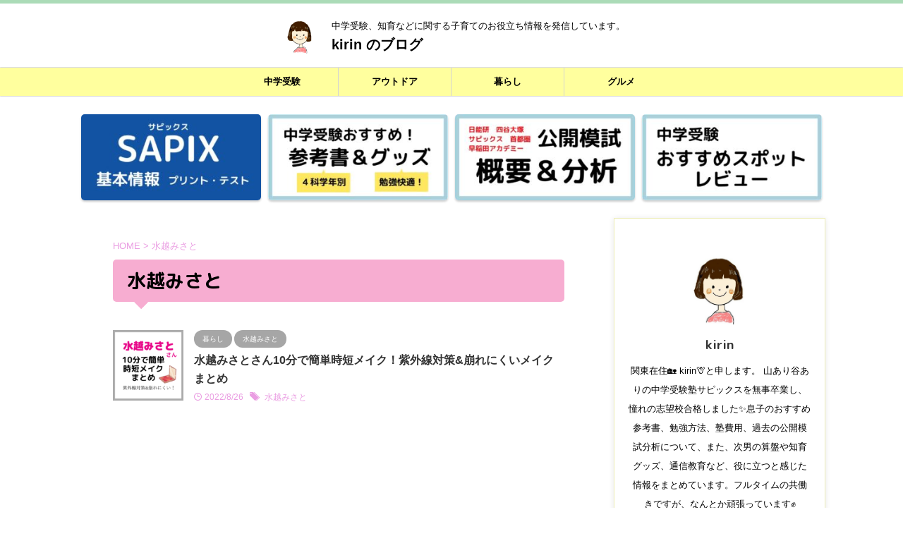

--- FILE ---
content_type: text/html; charset=UTF-8
request_url: https://mogiraffeblog.com/tag/mizukoshi/
body_size: 16299
content:
<!DOCTYPE html>
<!--[if lt IE 7]>
<html class="ie6" lang="ja"> <![endif]-->
<!--[if IE 7]>
<html class="i7" lang="ja"> <![endif]-->
<!--[if IE 8]>
<html class="ie" lang="ja"> <![endif]-->
<!--[if gt IE 8]><!-->
<html lang="ja" class="s-navi-search-overlay  toc-style-default">
	<!--<![endif]-->
	<head prefix="og: http://ogp.me/ns# fb: http://ogp.me/ns/fb# article: http://ogp.me/ns/article#">
		
	<!-- Global site tag (gtag.js) - Google Analytics -->
	<script async src="https://www.googletagmanager.com/gtag/js?id=UA-189680073-1"></script>
	<script>
	  window.dataLayer = window.dataLayer || [];
	  function gtag(){dataLayer.push(arguments);}
	  gtag('js', new Date());

	  gtag('config', 'UA-189680073-1');
	</script>
			<meta charset="UTF-8" >
		<meta name="viewport" content="width=device-width,initial-scale=1.0,user-scalable=no,viewport-fit=cover">
		<meta name="format-detection" content="telephone=no" >
		<meta name="referrer" content="no-referrer-when-downgrade"/>

					<meta name="robots" content="noindex,follow">
		
		<link rel="alternate" type="application/rss+xml" title="kirin のブログ RSS Feed" href="https://mogiraffeblog.com/feed/" />
		<link rel="pingback" href="https://mogiraffeblog.com/xmlrpc.php" >
		<!--[if lt IE 9]>
		<script src="https://mogiraffeblog.com/wp-content/themes/affinger/js/html5shiv.js"></script>
		<![endif]-->
				<meta name='robots' content='max-image-preview:large' />
<title>水越みさと - kirin のブログ</title>
<link rel='dns-prefetch' href='//ajax.googleapis.com' />
<link rel='dns-prefetch' href='//stats.wp.com' />
<style id='wp-img-auto-sizes-contain-inline-css' type='text/css'>
img:is([sizes=auto i],[sizes^="auto," i]){contain-intrinsic-size:3000px 1500px}
/*# sourceURL=wp-img-auto-sizes-contain-inline-css */
</style>
<style id='wp-emoji-styles-inline-css' type='text/css'>

	img.wp-smiley, img.emoji {
		display: inline !important;
		border: none !important;
		box-shadow: none !important;
		height: 1em !important;
		width: 1em !important;
		margin: 0 0.07em !important;
		vertical-align: -0.1em !important;
		background: none !important;
		padding: 0 !important;
	}
/*# sourceURL=wp-emoji-styles-inline-css */
</style>
<style id='wp-block-library-inline-css' type='text/css'>
:root{--wp-block-synced-color:#7a00df;--wp-block-synced-color--rgb:122,0,223;--wp-bound-block-color:var(--wp-block-synced-color);--wp-editor-canvas-background:#ddd;--wp-admin-theme-color:#007cba;--wp-admin-theme-color--rgb:0,124,186;--wp-admin-theme-color-darker-10:#006ba1;--wp-admin-theme-color-darker-10--rgb:0,107,160.5;--wp-admin-theme-color-darker-20:#005a87;--wp-admin-theme-color-darker-20--rgb:0,90,135;--wp-admin-border-width-focus:2px}@media (min-resolution:192dpi){:root{--wp-admin-border-width-focus:1.5px}}.wp-element-button{cursor:pointer}:root .has-very-light-gray-background-color{background-color:#eee}:root .has-very-dark-gray-background-color{background-color:#313131}:root .has-very-light-gray-color{color:#eee}:root .has-very-dark-gray-color{color:#313131}:root .has-vivid-green-cyan-to-vivid-cyan-blue-gradient-background{background:linear-gradient(135deg,#00d084,#0693e3)}:root .has-purple-crush-gradient-background{background:linear-gradient(135deg,#34e2e4,#4721fb 50%,#ab1dfe)}:root .has-hazy-dawn-gradient-background{background:linear-gradient(135deg,#faaca8,#dad0ec)}:root .has-subdued-olive-gradient-background{background:linear-gradient(135deg,#fafae1,#67a671)}:root .has-atomic-cream-gradient-background{background:linear-gradient(135deg,#fdd79a,#004a59)}:root .has-nightshade-gradient-background{background:linear-gradient(135deg,#330968,#31cdcf)}:root .has-midnight-gradient-background{background:linear-gradient(135deg,#020381,#2874fc)}:root{--wp--preset--font-size--normal:16px;--wp--preset--font-size--huge:42px}.has-regular-font-size{font-size:1em}.has-larger-font-size{font-size:2.625em}.has-normal-font-size{font-size:var(--wp--preset--font-size--normal)}.has-huge-font-size{font-size:var(--wp--preset--font-size--huge)}.has-text-align-center{text-align:center}.has-text-align-left{text-align:left}.has-text-align-right{text-align:right}.has-fit-text{white-space:nowrap!important}#end-resizable-editor-section{display:none}.aligncenter{clear:both}.items-justified-left{justify-content:flex-start}.items-justified-center{justify-content:center}.items-justified-right{justify-content:flex-end}.items-justified-space-between{justify-content:space-between}.screen-reader-text{border:0;clip-path:inset(50%);height:1px;margin:-1px;overflow:hidden;padding:0;position:absolute;width:1px;word-wrap:normal!important}.screen-reader-text:focus{background-color:#ddd;clip-path:none;color:#444;display:block;font-size:1em;height:auto;left:5px;line-height:normal;padding:15px 23px 14px;text-decoration:none;top:5px;width:auto;z-index:100000}html :where(.has-border-color){border-style:solid}html :where([style*=border-top-color]){border-top-style:solid}html :where([style*=border-right-color]){border-right-style:solid}html :where([style*=border-bottom-color]){border-bottom-style:solid}html :where([style*=border-left-color]){border-left-style:solid}html :where([style*=border-width]){border-style:solid}html :where([style*=border-top-width]){border-top-style:solid}html :where([style*=border-right-width]){border-right-style:solid}html :where([style*=border-bottom-width]){border-bottom-style:solid}html :where([style*=border-left-width]){border-left-style:solid}html :where(img[class*=wp-image-]){height:auto;max-width:100%}:where(figure){margin:0 0 1em}html :where(.is-position-sticky){--wp-admin--admin-bar--position-offset:var(--wp-admin--admin-bar--height,0px)}@media screen and (max-width:600px){html :where(.is-position-sticky){--wp-admin--admin-bar--position-offset:0px}}

/*# sourceURL=wp-block-library-inline-css */
</style><style id='wp-block-search-inline-css' type='text/css'>
.wp-block-search__button{margin-left:10px;word-break:normal}.wp-block-search__button.has-icon{line-height:0}.wp-block-search__button svg{height:1.25em;min-height:24px;min-width:24px;width:1.25em;fill:currentColor;vertical-align:text-bottom}:where(.wp-block-search__button){border:1px solid #ccc;padding:6px 10px}.wp-block-search__inside-wrapper{display:flex;flex:auto;flex-wrap:nowrap;max-width:100%}.wp-block-search__label{width:100%}.wp-block-search.wp-block-search__button-only .wp-block-search__button{box-sizing:border-box;display:flex;flex-shrink:0;justify-content:center;margin-left:0;max-width:100%}.wp-block-search.wp-block-search__button-only .wp-block-search__inside-wrapper{min-width:0!important;transition-property:width}.wp-block-search.wp-block-search__button-only .wp-block-search__input{flex-basis:100%;transition-duration:.3s}.wp-block-search.wp-block-search__button-only.wp-block-search__searchfield-hidden,.wp-block-search.wp-block-search__button-only.wp-block-search__searchfield-hidden .wp-block-search__inside-wrapper{overflow:hidden}.wp-block-search.wp-block-search__button-only.wp-block-search__searchfield-hidden .wp-block-search__input{border-left-width:0!important;border-right-width:0!important;flex-basis:0;flex-grow:0;margin:0;min-width:0!important;padding-left:0!important;padding-right:0!important;width:0!important}:where(.wp-block-search__input){appearance:none;border:1px solid #949494;flex-grow:1;font-family:inherit;font-size:inherit;font-style:inherit;font-weight:inherit;letter-spacing:inherit;line-height:inherit;margin-left:0;margin-right:0;min-width:3rem;padding:8px;text-decoration:unset!important;text-transform:inherit}:where(.wp-block-search__button-inside .wp-block-search__inside-wrapper){background-color:#fff;border:1px solid #949494;box-sizing:border-box;padding:4px}:where(.wp-block-search__button-inside .wp-block-search__inside-wrapper) .wp-block-search__input{border:none;border-radius:0;padding:0 4px}:where(.wp-block-search__button-inside .wp-block-search__inside-wrapper) .wp-block-search__input:focus{outline:none}:where(.wp-block-search__button-inside .wp-block-search__inside-wrapper) :where(.wp-block-search__button){padding:4px 8px}.wp-block-search.aligncenter .wp-block-search__inside-wrapper{margin:auto}.wp-block[data-align=right] .wp-block-search.wp-block-search__button-only .wp-block-search__inside-wrapper{float:right}
/*# sourceURL=https://mogiraffeblog.com/wp-includes/blocks/search/style.min.css */
</style>
<style id='global-styles-inline-css' type='text/css'>
:root{--wp--preset--aspect-ratio--square: 1;--wp--preset--aspect-ratio--4-3: 4/3;--wp--preset--aspect-ratio--3-4: 3/4;--wp--preset--aspect-ratio--3-2: 3/2;--wp--preset--aspect-ratio--2-3: 2/3;--wp--preset--aspect-ratio--16-9: 16/9;--wp--preset--aspect-ratio--9-16: 9/16;--wp--preset--color--black: #000000;--wp--preset--color--cyan-bluish-gray: #abb8c3;--wp--preset--color--white: #ffffff;--wp--preset--color--pale-pink: #f78da7;--wp--preset--color--vivid-red: #cf2e2e;--wp--preset--color--luminous-vivid-orange: #ff6900;--wp--preset--color--luminous-vivid-amber: #fcb900;--wp--preset--color--light-green-cyan: #eefaff;--wp--preset--color--vivid-green-cyan: #00d084;--wp--preset--color--pale-cyan-blue: #8ed1fc;--wp--preset--color--vivid-cyan-blue: #0693e3;--wp--preset--color--vivid-purple: #9b51e0;--wp--preset--color--soft-red: #e92f3d;--wp--preset--color--light-grayish-red: #fdf0f2;--wp--preset--color--vivid-yellow: #ffc107;--wp--preset--color--very-pale-yellow: #fffde7;--wp--preset--color--very-light-gray: #fafafa;--wp--preset--color--very-dark-gray: #313131;--wp--preset--color--original-color-a: #43a047;--wp--preset--color--original-color-b: #795548;--wp--preset--color--original-color-c: #ec407a;--wp--preset--color--original-color-d: #9e9d24;--wp--preset--gradient--vivid-cyan-blue-to-vivid-purple: linear-gradient(135deg,rgb(6,147,227) 0%,rgb(155,81,224) 100%);--wp--preset--gradient--light-green-cyan-to-vivid-green-cyan: linear-gradient(135deg,rgb(122,220,180) 0%,rgb(0,208,130) 100%);--wp--preset--gradient--luminous-vivid-amber-to-luminous-vivid-orange: linear-gradient(135deg,rgb(252,185,0) 0%,rgb(255,105,0) 100%);--wp--preset--gradient--luminous-vivid-orange-to-vivid-red: linear-gradient(135deg,rgb(255,105,0) 0%,rgb(207,46,46) 100%);--wp--preset--gradient--very-light-gray-to-cyan-bluish-gray: linear-gradient(135deg,rgb(238,238,238) 0%,rgb(169,184,195) 100%);--wp--preset--gradient--cool-to-warm-spectrum: linear-gradient(135deg,rgb(74,234,220) 0%,rgb(151,120,209) 20%,rgb(207,42,186) 40%,rgb(238,44,130) 60%,rgb(251,105,98) 80%,rgb(254,248,76) 100%);--wp--preset--gradient--blush-light-purple: linear-gradient(135deg,rgb(255,206,236) 0%,rgb(152,150,240) 100%);--wp--preset--gradient--blush-bordeaux: linear-gradient(135deg,rgb(254,205,165) 0%,rgb(254,45,45) 50%,rgb(107,0,62) 100%);--wp--preset--gradient--luminous-dusk: linear-gradient(135deg,rgb(255,203,112) 0%,rgb(199,81,192) 50%,rgb(65,88,208) 100%);--wp--preset--gradient--pale-ocean: linear-gradient(135deg,rgb(255,245,203) 0%,rgb(182,227,212) 50%,rgb(51,167,181) 100%);--wp--preset--gradient--electric-grass: linear-gradient(135deg,rgb(202,248,128) 0%,rgb(113,206,126) 100%);--wp--preset--gradient--midnight: linear-gradient(135deg,rgb(2,3,129) 0%,rgb(40,116,252) 100%);--wp--preset--font-size--small: .8em;--wp--preset--font-size--medium: 20px;--wp--preset--font-size--large: 1.5em;--wp--preset--font-size--x-large: 42px;--wp--preset--font-size--st-regular: 1em;--wp--preset--font-size--huge: 3em;--wp--preset--spacing--20: 0.44rem;--wp--preset--spacing--30: 0.67rem;--wp--preset--spacing--40: 1rem;--wp--preset--spacing--50: 1.5rem;--wp--preset--spacing--60: 2.25rem;--wp--preset--spacing--70: 3.38rem;--wp--preset--spacing--80: 5.06rem;--wp--preset--shadow--natural: 6px 6px 9px rgba(0, 0, 0, 0.2);--wp--preset--shadow--deep: 12px 12px 50px rgba(0, 0, 0, 0.4);--wp--preset--shadow--sharp: 6px 6px 0px rgba(0, 0, 0, 0.2);--wp--preset--shadow--outlined: 6px 6px 0px -3px rgb(255, 255, 255), 6px 6px rgb(0, 0, 0);--wp--preset--shadow--crisp: 6px 6px 0px rgb(0, 0, 0);}:where(.is-layout-flex){gap: 0.5em;}:where(.is-layout-grid){gap: 0.5em;}body .is-layout-flex{display: flex;}.is-layout-flex{flex-wrap: wrap;align-items: center;}.is-layout-flex > :is(*, div){margin: 0;}body .is-layout-grid{display: grid;}.is-layout-grid > :is(*, div){margin: 0;}:where(.wp-block-columns.is-layout-flex){gap: 2em;}:where(.wp-block-columns.is-layout-grid){gap: 2em;}:where(.wp-block-post-template.is-layout-flex){gap: 1.25em;}:where(.wp-block-post-template.is-layout-grid){gap: 1.25em;}.has-black-color{color: var(--wp--preset--color--black) !important;}.has-cyan-bluish-gray-color{color: var(--wp--preset--color--cyan-bluish-gray) !important;}.has-white-color{color: var(--wp--preset--color--white) !important;}.has-pale-pink-color{color: var(--wp--preset--color--pale-pink) !important;}.has-vivid-red-color{color: var(--wp--preset--color--vivid-red) !important;}.has-luminous-vivid-orange-color{color: var(--wp--preset--color--luminous-vivid-orange) !important;}.has-luminous-vivid-amber-color{color: var(--wp--preset--color--luminous-vivid-amber) !important;}.has-light-green-cyan-color{color: var(--wp--preset--color--light-green-cyan) !important;}.has-vivid-green-cyan-color{color: var(--wp--preset--color--vivid-green-cyan) !important;}.has-pale-cyan-blue-color{color: var(--wp--preset--color--pale-cyan-blue) !important;}.has-vivid-cyan-blue-color{color: var(--wp--preset--color--vivid-cyan-blue) !important;}.has-vivid-purple-color{color: var(--wp--preset--color--vivid-purple) !important;}.has-black-background-color{background-color: var(--wp--preset--color--black) !important;}.has-cyan-bluish-gray-background-color{background-color: var(--wp--preset--color--cyan-bluish-gray) !important;}.has-white-background-color{background-color: var(--wp--preset--color--white) !important;}.has-pale-pink-background-color{background-color: var(--wp--preset--color--pale-pink) !important;}.has-vivid-red-background-color{background-color: var(--wp--preset--color--vivid-red) !important;}.has-luminous-vivid-orange-background-color{background-color: var(--wp--preset--color--luminous-vivid-orange) !important;}.has-luminous-vivid-amber-background-color{background-color: var(--wp--preset--color--luminous-vivid-amber) !important;}.has-light-green-cyan-background-color{background-color: var(--wp--preset--color--light-green-cyan) !important;}.has-vivid-green-cyan-background-color{background-color: var(--wp--preset--color--vivid-green-cyan) !important;}.has-pale-cyan-blue-background-color{background-color: var(--wp--preset--color--pale-cyan-blue) !important;}.has-vivid-cyan-blue-background-color{background-color: var(--wp--preset--color--vivid-cyan-blue) !important;}.has-vivid-purple-background-color{background-color: var(--wp--preset--color--vivid-purple) !important;}.has-black-border-color{border-color: var(--wp--preset--color--black) !important;}.has-cyan-bluish-gray-border-color{border-color: var(--wp--preset--color--cyan-bluish-gray) !important;}.has-white-border-color{border-color: var(--wp--preset--color--white) !important;}.has-pale-pink-border-color{border-color: var(--wp--preset--color--pale-pink) !important;}.has-vivid-red-border-color{border-color: var(--wp--preset--color--vivid-red) !important;}.has-luminous-vivid-orange-border-color{border-color: var(--wp--preset--color--luminous-vivid-orange) !important;}.has-luminous-vivid-amber-border-color{border-color: var(--wp--preset--color--luminous-vivid-amber) !important;}.has-light-green-cyan-border-color{border-color: var(--wp--preset--color--light-green-cyan) !important;}.has-vivid-green-cyan-border-color{border-color: var(--wp--preset--color--vivid-green-cyan) !important;}.has-pale-cyan-blue-border-color{border-color: var(--wp--preset--color--pale-cyan-blue) !important;}.has-vivid-cyan-blue-border-color{border-color: var(--wp--preset--color--vivid-cyan-blue) !important;}.has-vivid-purple-border-color{border-color: var(--wp--preset--color--vivid-purple) !important;}.has-vivid-cyan-blue-to-vivid-purple-gradient-background{background: var(--wp--preset--gradient--vivid-cyan-blue-to-vivid-purple) !important;}.has-light-green-cyan-to-vivid-green-cyan-gradient-background{background: var(--wp--preset--gradient--light-green-cyan-to-vivid-green-cyan) !important;}.has-luminous-vivid-amber-to-luminous-vivid-orange-gradient-background{background: var(--wp--preset--gradient--luminous-vivid-amber-to-luminous-vivid-orange) !important;}.has-luminous-vivid-orange-to-vivid-red-gradient-background{background: var(--wp--preset--gradient--luminous-vivid-orange-to-vivid-red) !important;}.has-very-light-gray-to-cyan-bluish-gray-gradient-background{background: var(--wp--preset--gradient--very-light-gray-to-cyan-bluish-gray) !important;}.has-cool-to-warm-spectrum-gradient-background{background: var(--wp--preset--gradient--cool-to-warm-spectrum) !important;}.has-blush-light-purple-gradient-background{background: var(--wp--preset--gradient--blush-light-purple) !important;}.has-blush-bordeaux-gradient-background{background: var(--wp--preset--gradient--blush-bordeaux) !important;}.has-luminous-dusk-gradient-background{background: var(--wp--preset--gradient--luminous-dusk) !important;}.has-pale-ocean-gradient-background{background: var(--wp--preset--gradient--pale-ocean) !important;}.has-electric-grass-gradient-background{background: var(--wp--preset--gradient--electric-grass) !important;}.has-midnight-gradient-background{background: var(--wp--preset--gradient--midnight) !important;}.has-small-font-size{font-size: var(--wp--preset--font-size--small) !important;}.has-medium-font-size{font-size: var(--wp--preset--font-size--medium) !important;}.has-large-font-size{font-size: var(--wp--preset--font-size--large) !important;}.has-x-large-font-size{font-size: var(--wp--preset--font-size--x-large) !important;}
/*# sourceURL=global-styles-inline-css */
</style>

<style id='classic-theme-styles-inline-css' type='text/css'>
/*! This file is auto-generated */
.wp-block-button__link{color:#fff;background-color:#32373c;border-radius:9999px;box-shadow:none;text-decoration:none;padding:calc(.667em + 2px) calc(1.333em + 2px);font-size:1.125em}.wp-block-file__button{background:#32373c;color:#fff;text-decoration:none}
/*# sourceURL=/wp-includes/css/classic-themes.min.css */
</style>
<link rel='stylesheet' id='contact-form-7-css' href='https://mogiraffeblog.com/wp-content/plugins/contact-form-7/includes/css/styles.css?ver=6.1.4' type='text/css' media='all' />
<link rel='stylesheet' id='normalize-css' href='https://mogiraffeblog.com/wp-content/themes/affinger/css/normalize.css?ver=1.5.9' type='text/css' media='all' />
<link rel='stylesheet' id='st_svg-css' href='https://mogiraffeblog.com/wp-content/themes/affinger/st_svg/style.css?ver=6.9' type='text/css' media='all' />
<link rel='stylesheet' id='slick-css' href='https://mogiraffeblog.com/wp-content/themes/affinger/vendor/slick/slick.css?ver=1.8.0' type='text/css' media='all' />
<link rel='stylesheet' id='slick-theme-css' href='https://mogiraffeblog.com/wp-content/themes/affinger/vendor/slick/slick-theme.css?ver=1.8.0' type='text/css' media='all' />
<link rel='stylesheet' id='fonts-googleapis-roundedmplus1c-css' href='//fonts.googleapis.com/css?family=M+PLUS+Rounded+1c%3A400%2C700&#038;display=swap&#038;subset=japanese&#038;ver=6.9' type='text/css' media='all' />
<link rel='stylesheet' id='style-css' href='https://mogiraffeblog.com/wp-content/themes/affinger/style.css?ver=6.9' type='text/css' media='all' />
<link rel='stylesheet' id='child-style-css' href='https://mogiraffeblog.com/wp-content/themes/affinger-child/style.css?ver=6.9' type='text/css' media='all' />
<link rel='stylesheet' id='single-css' href='https://mogiraffeblog.com/wp-content/themes/affinger/st-rankcss.php' type='text/css' media='all' />
<link rel='stylesheet' id='st-themecss-css' href='https://mogiraffeblog.com/wp-content/themes/affinger/st-themecss-loader.php?ver=6.9' type='text/css' media='all' />
<script type="text/javascript" src="//ajax.googleapis.com/ajax/libs/jquery/1.11.3/jquery.min.js?ver=1.11.3" id="jquery-js"></script>
<link rel="https://api.w.org/" href="https://mogiraffeblog.com/wp-json/" /><link rel="alternate" title="JSON" type="application/json" href="https://mogiraffeblog.com/wp-json/wp/v2/tags/154" />	<style>img#wpstats{display:none}</style>
		<!-- Google tag (gtag.js) -->
<script async src="https://www.googletagmanager.com/gtag/js?id=G-XNH0S19D5C"></script>
<script>
  window.dataLayer = window.dataLayer || [];
  function gtag(){dataLayer.push(arguments);}
  gtag('js', new Date());

  gtag('config', 'G-XNH0S19D5C');
</script>
<script async src="https://pagead2.googlesyndication.com/pagead/js/adsbygoogle.js?client=ca-pub-8095961393818254"
     crossorigin="anonymous"></script>
<style type="text/css" id="custom-background-css">
body.custom-background { background-color: #ffffff; }
</style>
	<link rel="icon" href="https://mogiraffeblog.com/wp-content/uploads/2021/02/cropped-888-e1614775379670-32x32.png" sizes="32x32" />
<link rel="icon" href="https://mogiraffeblog.com/wp-content/uploads/2021/02/cropped-888-e1614775379670-192x192.png" sizes="192x192" />
<link rel="apple-touch-icon" href="https://mogiraffeblog.com/wp-content/uploads/2021/02/cropped-888-e1614775379670-180x180.png" />
<meta name="msapplication-TileImage" content="https://mogiraffeblog.com/wp-content/uploads/2021/02/cropped-888-e1614775379670-270x270.png" />
		
<!-- OGP -->

<meta property="og:type" content="website">
<meta property="og:title" content="kirin のブログ">
<meta property="og:url" content="https://mogiraffeblog.com">
<meta property="og:description" content="中学受験、知育などに関する子育てのお役立ち情報を発信しています。">
<meta property="og:site_name" content="kirin のブログ">
<meta property="og:image" content="https://mogiraffeblog.com/wp-content/themes/affinger/images/no-img.png">


				<meta name="twitter:card" content="summary_large_image">
	
	<meta name="twitter:site" content="@kirin45448790">
	<meta name="twitter:title" content="kirin のブログ">
	<meta name="twitter:description" content="中学受験、知育などに関する子育てのお役立ち情報を発信しています。">
	<meta name="twitter:image" content="https://mogiraffeblog.com/wp-content/themes/affinger/images/no-img.png">
<!-- /OGP -->
		

	<script>
		(function (window, document, $, undefined) {
			'use strict';

			$(function(){
			$('.entry-content a[href^=http]')
				.not('[href*="'+location.hostname+'"]')
				.attr({target:"_blank"})
			;})
		}(window, window.document, jQuery));
	</script>

<script>
	(function (window, document, $, undefined) {
		'use strict';

		var SlideBox = (function () {
			/**
			 * @param $element
			 *
			 * @constructor
			 */
			function SlideBox($element) {
				this._$element = $element;
			}

			SlideBox.prototype.$content = function () {
				return this._$element.find('[data-st-slidebox-content]');
			};

			SlideBox.prototype.$toggle = function () {
				return this._$element.find('[data-st-slidebox-toggle]');
			};

			SlideBox.prototype.$icon = function () {
				return this._$element.find('[data-st-slidebox-icon]');
			};

			SlideBox.prototype.$text = function () {
				return this._$element.find('[data-st-slidebox-text]');
			};

			SlideBox.prototype.is_expanded = function () {
				return !!(this._$element.filter('[data-st-slidebox-expanded="true"]').length);
			};

			SlideBox.prototype.expand = function () {
				var self = this;

				this.$content().slideDown()
					.promise()
					.then(function () {
						var $icon = self.$icon();
						var $text = self.$text();

						$icon.removeClass($icon.attr('data-st-slidebox-icon-collapsed'))
							.addClass($icon.attr('data-st-slidebox-icon-expanded'))

						$text.text($text.attr('data-st-slidebox-text-expanded'))

						self._$element.removeClass('is-collapsed')
							.addClass('is-expanded');

						self._$element.attr('data-st-slidebox-expanded', 'true');
					});
			};

			SlideBox.prototype.collapse = function () {
				var self = this;

				this.$content().slideUp()
					.promise()
					.then(function () {
						var $icon = self.$icon();
						var $text = self.$text();

						$icon.removeClass($icon.attr('data-st-slidebox-icon-expanded'))
							.addClass($icon.attr('data-st-slidebox-icon-collapsed'))

						$text.text($text.attr('data-st-slidebox-text-collapsed'))

						self._$element.removeClass('is-expanded')
							.addClass('is-collapsed');

						self._$element.attr('data-st-slidebox-expanded', 'false');
					});
			};

			SlideBox.prototype.toggle = function () {
				if (this.is_expanded()) {
					this.collapse();
				} else {
					this.expand();
				}
			};

			SlideBox.prototype.add_event_listeners = function () {
				var self = this;

				this.$toggle().on('click', function (event) {
					self.toggle();
				});
			};

			SlideBox.prototype.initialize = function () {
				this.add_event_listeners();
			};

			return SlideBox;
		}());

		function on_ready() {
			var slideBoxes = [];

			$('[data-st-slidebox]').each(function () {
				var $element = $(this);
				var slideBox = new SlideBox($element);

				slideBoxes.push(slideBox);

				slideBox.initialize();
			});

			return slideBoxes;
		}

		$(on_ready);
	}(window, window.document, jQuery));
</script>


<script>
	(function (window, document, $, undefined) {
		'use strict';

		$(function(){
			/* 第一階層のみの目次にクラスを挿入 */
			$("#toc_container:not(:has(ul ul))").addClass("only-toc");
			/* アコーディオンメニュー内のカテゴリーにクラス追加 */
			$(".st-ac-box ul:has(.cat-item)").each(function(){
				$(this).addClass("st-ac-cat");
			});
		});
	}(window, window.document, jQuery));
</script>

<script>
	(function (window, document, $, undefined) {
		'use strict';

		$(function(){
									$('.st-star').parent('.rankh4').css('padding-bottom','5px'); // スターがある場合のランキング見出し調整
		});
	}(window, window.document, jQuery));
</script>



	<script>
		(function (window, document, $, undefined) {
			'use strict';

			$(function() {
				$('.is-style-st-paragraph-kaiwa').wrapInner('<span class="st-paragraph-kaiwa-text">');
			});
		}(window, window.document, jQuery));
	</script>

	<script>
		(function (window, document, $, undefined) {
			'use strict';

			$(function() {
				$('.is-style-st-paragraph-kaiwa-b').wrapInner('<span class="st-paragraph-kaiwa-text">');
			});
		}(window, window.document, jQuery));
	</script>

<script>
	/* Gutenbergスタイルを調整 */
	(function (window, document, $, undefined) {
		'use strict';

		$(function() {
			$( '[class^="is-style-st-paragraph-"],[class*=" is-style-st-paragraph-"]' ).wrapInner( '<span class="st-noflex"></span>' );
		});
	}(window, window.document, jQuery));
</script>



			</head>
	<body class="archive tag tag-mizukoshi tag-154 custom-background wp-theme-affinger wp-child-theme-affinger-child not-front-page" >				<div id="st-ami">
				<div id="wrapper" class="" ontouchstart="">
				<div id="wrapper-in">

					

<header id="st-headwide">
	<div id="header-full">
		<div id="headbox-bg">
			<div id="headbox">

					<nav id="s-navi" class="pcnone" data-st-nav data-st-nav-type="normal">
		<dl class="acordion is-active" data-st-nav-primary>
			<dt class="trigger">
				<p class="acordion_button"><span class="op op-menu has-text"><i class="st-fa st-svg-menu"></i></span></p>

									<p class="acordion_button acordion_button_search"><span class="op op-search"><i class="st-fa st-svg-search_s op-search-close"></i></span></p>
				
									<div id="st-mobile-logo"></div>
				
				<!-- 追加メニュー -->
				
				<!-- 追加メニュー2 -->
				
			</dt>

			<dd class="acordion_tree">
				<div class="acordion_tree_content">

											<div class="st-ac-box">
							<div id="news_widget-7" class="st-widgets-box ac-widgets-top widget_news_widget"></div><div id="search-6" class="st-widgets-box ac-widgets-top widget_search"><div id="search" class="search-custom-d">
	<form method="get" id="searchform" action="https://mogiraffeblog.com/">
		<label class="hidden" for="s">
					</label>
		<input type="text" placeholder="" value="" name="s" id="s" />
		<input type="submit" value="&#xf002;" class="st-fa" id="searchsubmit" />
	</form>
</div>
<!-- /stinger -->
</div>						</div>
					
					<div class="menu-%e3%82%b9%e3%83%9e%e3%83%bc%e3%83%88%e3%83%95%e3%82%a9%e3%83%b3%e7%94%a8%e3%82%b9%e3%83%a9%e3%82%a4%e3%83%89%e3%83%a1%e3%83%8b%e3%83%a5%e3%83%bc-container"><ul id="menu-%e3%82%b9%e3%83%9e%e3%83%bc%e3%83%88%e3%83%95%e3%82%a9%e3%83%b3%e7%94%a8%e3%82%b9%e3%83%a9%e3%82%a4%e3%83%89%e3%83%a1%e3%83%8b%e3%83%a5%e3%83%bc" class="menu"><li id="menu-item-985" class="menu-item menu-item-type-taxonomy menu-item-object-category menu-item-has-children menu-item-985"><a href="https://mogiraffeblog.com/category/study/"><span class="menu-item-label">中学受験</span></a>
<ul class="sub-menu">
	<li id="menu-item-4606" class="menu-item menu-item-type-taxonomy menu-item-object-category menu-item-4606"><a href="https://mogiraffeblog.com/category/study/sapix/"><span class="menu-item-label">サピックス</span></a></li>
	<li id="menu-item-1071" class="menu-item menu-item-type-taxonomy menu-item-object-category menu-item-1071"><a href="https://mogiraffeblog.com/category/study/japanese/"><span class="menu-item-label">国語</span></a></li>
	<li id="menu-item-1074" class="menu-item menu-item-type-taxonomy menu-item-object-category menu-item-1074"><a href="https://mogiraffeblog.com/category/study/math/"><span class="menu-item-label">算数</span></a></li>
	<li id="menu-item-1073" class="menu-item menu-item-type-taxonomy menu-item-object-category menu-item-1073"><a href="https://mogiraffeblog.com/category/study/science/"><span class="menu-item-label">理科</span></a></li>
	<li id="menu-item-1072" class="menu-item menu-item-type-taxonomy menu-item-object-category menu-item-1072"><a href="https://mogiraffeblog.com/category/study/social/"><span class="menu-item-label">社会</span></a></li>
</ul>
</li>
<li id="menu-item-1250" class="menu-item menu-item-type-taxonomy menu-item-object-category menu-item-has-children menu-item-1250"><a href="https://mogiraffeblog.com/category/family/"><span class="menu-item-label">子育て</span></a>
<ul class="sub-menu">
	<li id="menu-item-1252" class="menu-item menu-item-type-taxonomy menu-item-object-category menu-item-1252"><a href="https://mogiraffeblog.com/category/family/english/"><span class="menu-item-label">英語</span></a></li>
</ul>
</li>
<li id="menu-item-986" class="menu-item menu-item-type-taxonomy menu-item-object-category menu-item-986"><a href="https://mogiraffeblog.com/category/outdoor/"><span class="menu-item-label">アウトドア</span></a></li>
<li id="menu-item-1251" class="menu-item menu-item-type-taxonomy menu-item-object-category menu-item-1251"><a href="https://mogiraffeblog.com/category/foods/"><span class="menu-item-label">グルメ</span></a></li>
<li id="menu-item-987" class="menu-item menu-item-type-taxonomy menu-item-object-category menu-item-987"><a href="https://mogiraffeblog.com/category/life-style/"><span class="menu-item-label">暮らし</span></a></li>
</ul></div>
					<div class="clear"></div>

					
				</div>
			</dd>

							<dd class="acordion_search">
					<div class="acordion_search_content">
													<div id="search" class="search-custom-d">
	<form method="get" id="searchform" action="https://mogiraffeblog.com/">
		<label class="hidden" for="s">
					</label>
		<input type="text" placeholder="" value="" name="s" id="s" />
		<input type="submit" value="&#xf002;" class="st-fa" id="searchsubmit" />
	</form>
</div>
<!-- /stinger -->
											</div>
				</dd>
					</dl>

					</nav>

									<div id="header-l">
													<div id="st-icon-logo">
																	<a href="https://mogiraffeblog.com/"><img class="st-icon-logo-sp" src="https://mogiraffeblog.com/wp-content/uploads/2021/02/888-e1614775379670.png" width="113" height="113"></a>
															</div>
						
						<div id="st-text-logo">
							
    
		
			<!-- キャプション -->
			
				          		 	 <p class="descr sitenametop">
           		     	中学受験、知育などに関する子育てのお役立ち情報を発信しています。           			 </p>
				
			
			<!-- ロゴ又はブログ名 -->
			          		  <p class="sitename"><a href="https://mogiraffeblog.com/">
              		                  		    kirin のブログ               		           		  </a></p>
        				<!-- ロゴ又はブログ名ここまで -->

		
	
						</div>
					</div><!-- /#header-l -->
				
				<div id="header-r" class="smanone">
					
				</div><!-- /#header-r -->

			</div><!-- /#headbox -->
		</div><!-- /#headbox-bg clearfix -->

		
		
		
		
			

			<div id="gazou-wide">
					<div id="st-menubox">
			<div id="st-menuwide">
				<nav class="smanone clearfix"><ul id="menu-%e3%83%98%e3%83%83%e3%83%80%e3%83%bc%e7%94%a8%e3%83%a1%e3%83%8b%e3%83%a5%e3%83%bc" class="menu"><li id="menu-item-416" class="menu-item menu-item-type-taxonomy menu-item-object-category menu-item-has-children menu-item-416"><a href="https://mogiraffeblog.com/category/study/">中学受験</a>
<ul class="sub-menu">
	<li id="menu-item-4603" class="menu-item menu-item-type-taxonomy menu-item-object-category menu-item-4603"><a href="https://mogiraffeblog.com/category/study/sapix/">サピックス</a></li>
	<li id="menu-item-1085" class="menu-item menu-item-type-taxonomy menu-item-object-category menu-item-1085"><a href="https://mogiraffeblog.com/category/study/japanese/">国語</a></li>
	<li id="menu-item-1059" class="menu-item menu-item-type-taxonomy menu-item-object-category menu-item-1059"><a href="https://mogiraffeblog.com/category/study/math/">算数</a></li>
	<li id="menu-item-1057" class="menu-item menu-item-type-taxonomy menu-item-object-category menu-item-1057"><a href="https://mogiraffeblog.com/category/study/science/">理科</a></li>
	<li id="menu-item-1058" class="menu-item menu-item-type-taxonomy menu-item-object-category menu-item-1058"><a href="https://mogiraffeblog.com/category/study/social/">社会</a></li>
</ul>
</li>
<li id="menu-item-967" class="menu-item menu-item-type-taxonomy menu-item-object-category menu-item-967"><a href="https://mogiraffeblog.com/category/outdoor/">アウトドア</a></li>
<li id="menu-item-885" class="menu-item menu-item-type-taxonomy menu-item-object-category menu-item-885"><a href="https://mogiraffeblog.com/category/life-style/">暮らし</a></li>
<li id="menu-item-1247" class="menu-item menu-item-type-taxonomy menu-item-object-category menu-item-1247"><a href="https://mogiraffeblog.com/category/foods/">グルメ</a></li>
</ul></nav>			</div>
		</div>
										<div id="st-headerbox">
						<div id="st-header">
						</div>
					</div>
									</div>
		
	</div><!-- #header-full -->

	



		<div id="st-header-cardlink-wrapper">
		<ul id="st-header-cardlink" class="st-cardlink-column-d st-cardlink-column-4">
							
									<li class="st-cardlink-card has-link">
													<a class="st-cardlink-card-link" href="https://mogiraffeblog.com/category/sapix/">
								<img class="st-cardlink-img" src="https://mogiraffeblog.com/wp-content/uploads/2022/02/6-300x144.jpg" width="300" height="144">							</a>
											</li>
				
							
									<li class="st-cardlink-card has-link">
													<a class="st-cardlink-card-link" href="https://mogiraffeblog.com/category/books/">
								<img class="st-cardlink-img" src="https://mogiraffeblog.com/wp-content/uploads/2022/02/4-300x144.jpg" width="300" height="144">							</a>
											</li>
				
							
									<li class="st-cardlink-card has-link">
													<a class="st-cardlink-card-link" href="https://mogiraffeblog.com/category/test/">
								<img class="st-cardlink-img" src="https://mogiraffeblog.com/wp-content/uploads/2022/02/7-300x144.jpg" width="300" height="144">							</a>
											</li>
				
							
									<li class="st-cardlink-card has-link">
													<a class="st-cardlink-card-link" href="https://mogiraffeblog.com/category/travel/">
								<img class="st-cardlink-img" src="https://mogiraffeblog.com/wp-content/uploads/2022/02/5-300x144.jpg" width="300" height="144">							</a>
											</li>
				
					</ul>
	</div>


</header>

					<div id="content-w">

						
						

<div id="content" class="clearfix">
	<div id="contentInner">
		<main >
			<article>
				<!--ぱんくず -->
									<div id="breadcrumb">
					<ol>
						<li><a href="https://mogiraffeblog.com"><span>HOME</span></a> > </li>
						<li>水越みさと</li>
					</ol>
					</div>
								<!--/ ぱんくず -->
				<!--ループ開始-->
				<div class="post">
					<h1 class="entry-title">
													水越みさと											</h1>
				</div><!-- /post -->
				<aside>
					<div class="kanren ">
			
		<dl class="clearfix">
			<dt><a href="https://mogiraffeblog.com/10minutes-misato/">
											<img width="150" height="150" src="https://mogiraffeblog.com/wp-content/uploads/2022/08/0a033261-0d50-4f43-9d97-c2fa0141cd91-e1661442996307-150x150.png" class="attachment-st_thumb150 size-st_thumb150 wp-post-image" alt="" decoding="async" srcset="https://mogiraffeblog.com/wp-content/uploads/2022/08/0a033261-0d50-4f43-9d97-c2fa0141cd91-e1661442996307-150x150.png 150w, https://mogiraffeblog.com/wp-content/uploads/2022/08/0a033261-0d50-4f43-9d97-c2fa0141cd91-e1661442996307-300x300.png 300w, https://mogiraffeblog.com/wp-content/uploads/2022/08/0a033261-0d50-4f43-9d97-c2fa0141cd91-e1661442996307-768x768.png 768w, https://mogiraffeblog.com/wp-content/uploads/2022/08/0a033261-0d50-4f43-9d97-c2fa0141cd91-e1661442996307-100x100.png 100w, https://mogiraffeblog.com/wp-content/uploads/2022/08/0a033261-0d50-4f43-9d97-c2fa0141cd91-e1661442996307.png 800w" sizes="(max-width: 150px) 100vw, 150px" />									</a></dt>
			<dd>
				
	
	<p class="st-catgroup itiran-category">
		<a href="https://mogiraffeblog.com/category/life-style/" title="View all posts in 暮らし" rel="category tag"><span class="catname st-catid17">暮らし</span></a> <a href="https://mogiraffeblog.com/category/mizukoshimisato/" title="View all posts in 水越みさと" rel="category tag"><span class="catname st-catid153">水越みさと</span></a>	</p>
				<h3><a href="https://mogiraffeblog.com/10minutes-misato/">
						水越みさとさん10分で簡単時短メイク！紫外線対策&#038;崩れにくいメイクまとめ					</a></h3>

					<div class="blog_info">
		<p>
							<i class="st-fa st-svg-clock-o"></i>2022/8/26										&nbsp;<span class="pcone">
						<i class="st-fa st-svg-tags"></i>&nbsp;<a href="https://mogiraffeblog.com/tag/mizukoshi/" rel="tag">水越みさと</a>				</span>
					</p>
	</div>

				
				
			</dd>
		</dl>
	</div>
						<div class="st-pagelink">
		<div class="st-pagelink-in">
				</div>
	</div>
				</aside>
			</article>
		</main>
	</div>
	<!-- /#contentInner -->
	

	
			<div id="side">
			<aside>
									<div class="side-topad">
													<div id="authorst_widget-1" class="side-widgets widget_authorst_widget"><div class="st-author-box st-author-master">

<div class="st-author-profile">
		<div class="st-author-profile-avatar">
								<img src="https://mogiraffeblog.com/wp-content/uploads/2021/02/kirincara-5-e1614082070297.jpg" alt="" width="150px" height="150px">
			</div>

	<div class="post st-author-profile-content">
		<p class="st-author-nickname">kirin</p>
		<p class="st-author-description">関東在住🏡
 kirin🦒と申します。
山あり谷ありの中学受験塾サピックスを無事卒業し、憧れの志望校合格しました✨息子のおすすめ参考書、勉強方法、塾費用、過去の公開模試分析について、また、次男の算盤や知育グッズ、通信教育など、役に立つと感じた情報をまとめています。フルタイムの共働きですが、なんとか頑張っています✊
Instagramフォロワー16000人超え、毎日ストーリーズで朝学報告（や愚痴w）も更新しているので良かったらチェックしてください💕</p>
		<div class="sns">
			<ul class="profile-sns clearfix">

									<li class="twitter"><a rel="nofollow" href="https://twitter.com/kirin45448790" target="_blank" title="twitter"><i class="st-fa st-svg-twitter" aria-hidden="true"></i></a></li>
				
				
									<li class="instagram"><a rel="nofollow" href="https://www.instagram.com/kirin_edublog1/?hl=ja" target="_blank" title="instagram"><i class="st-fa st-svg-instagram" aria-hidden="true"></i></a></li>
				
				
				
				
				
									<li class="author-homepage"><a rel="nofollow" href="https://mogiraffeblog.com" target="_blank" title="home"><i class="st-fa st-svg-home" aria-hidden="true"></i></a></li>
				
			</ul>
		</div>
			</div>
</div>
</div></div><div id="block-2" class="side-widgets widget_block widget_search"><form role="search" method="get" action="https://mogiraffeblog.com/" class="wp-block-search__button-outside wp-block-search__text-button wp-block-search"    ><label class="wp-block-search__label" for="wp-block-search__input-1" >検索</label><div class="wp-block-search__inside-wrapper" ><input class="wp-block-search__input" id="wp-block-search__input-1" placeholder="" value="" type="search" name="s" required /><button aria-label="検索" class="wp-block-search__button wp-element-button" type="submit" >検索</button></div></form></div>											</div>
				
									<h4 class="menu_underh2">新着記事</h4><div class="kanren ">
							
			<dl class="clearfix">
				<dt><a href="https://mogiraffeblog.com/goukaku-hikaku-2025/">
													<img width="150" height="150" src="https://mogiraffeblog.com/wp-content/uploads/2025/05/5分でのコピー-48-150x150.png" class="attachment-st_thumb150 size-st_thumb150 wp-post-image" alt="" decoding="async" srcset="https://mogiraffeblog.com/wp-content/uploads/2025/05/5分でのコピー-48-150x150.png 150w, https://mogiraffeblog.com/wp-content/uploads/2025/05/5分でのコピー-48-300x300.png 300w, https://mogiraffeblog.com/wp-content/uploads/2025/05/5分でのコピー-48-1024x1024.png 1024w, https://mogiraffeblog.com/wp-content/uploads/2025/05/5分でのコピー-48-768x768.png 768w, https://mogiraffeblog.com/wp-content/uploads/2025/05/5分でのコピー-48-100x100.png 100w, https://mogiraffeblog.com/wp-content/uploads/2025/05/5分でのコピー-48.png 1080w" sizes="(max-width: 150px) 100vw, 150px" />											</a></dt>
				<dd>
					
	
	<p class="st-catgroup itiran-category">
		<a href="https://mogiraffeblog.com/category/study/sapix/" title="View all posts in サピックス" rel="category tag"><span class="catname st-catid178">サピックス</span></a> <a href="https://mogiraffeblog.com/category/study/" title="View all posts in 中学受験" rel="category tag"><span class="catname st-catid14">中学受験</span></a> <a href="https://mogiraffeblog.com/category/goukaku-jisseki/" title="View all posts in 合格実績" rel="category tag"><span class="catname st-catid405">合格実績</span></a> <a href="https://mogiraffeblog.com/category/study/yotuyaotsuka/" title="View all posts in 四谷大塚" rel="category tag"><span class="catname st-catid344">四谷大塚</span></a> <a href="https://mogiraffeblog.com/category/study/nichinoken/" title="View all posts in 日能研" rel="category tag"><span class="catname st-catid345">日能研</span></a> <a href="https://mogiraffeblog.com/category/study/waseaka/" title="View all posts in 早稲田アカデミー" rel="category tag"><span class="catname st-catid343">早稲田アカデミー</span></a>	</p>
					<h5 class="kanren-t"><a href="https://mogiraffeblog.com/goukaku-hikaku-2025/">2025年合格実績比較【偏差値/県名付き】四谷大塚・日能研・サピックス・早稲アカ</a></h5>
						<div class="blog_info">
		<p>
							<i class="st-fa st-svg-refresh"></i>2025/11/16					</p>
	</div>
					
					
				</dd>
			</dl>
					
			<dl class="clearfix">
				<dt><a href="https://mogiraffeblog.com/nenmatsu-risu/">
													<img width="150" height="150" src="https://mogiraffeblog.com/wp-content/uploads/2024/12/今月の挨拶-2-150x150.png" class="attachment-st_thumb150 size-st_thumb150 wp-post-image" alt="" decoding="async" srcset="https://mogiraffeblog.com/wp-content/uploads/2024/12/今月の挨拶-2-150x150.png 150w, https://mogiraffeblog.com/wp-content/uploads/2024/12/今月の挨拶-2-300x300.png 300w, https://mogiraffeblog.com/wp-content/uploads/2024/12/今月の挨拶-2-1024x1024.png 1024w, https://mogiraffeblog.com/wp-content/uploads/2024/12/今月の挨拶-2-768x768.png 768w, https://mogiraffeblog.com/wp-content/uploads/2024/12/今月の挨拶-2-100x100.png 100w, https://mogiraffeblog.com/wp-content/uploads/2024/12/今月の挨拶-2.png 1080w" sizes="(max-width: 150px) 100vw, 150px" />											</a></dt>
				<dd>
					
	
	<p class="st-catgroup itiran-category">
		<a href="https://mogiraffeblog.com/category/study/math/risu/" title="View all posts in RISU算数" rel="category tag"><span class="catname st-catid237">RISU算数</span></a> <a href="https://mogiraffeblog.com/category/study/" title="View all posts in 中学受験" rel="category tag"><span class="catname st-catid14">中学受験</span></a>	</p>
					<h5 class="kanren-t"><a href="https://mogiraffeblog.com/nenmatsu-risu/">年末年始で遊びながら学ぶ｜小学生おすすめ知育玩具９選</a></h5>
						<div class="blog_info">
		<p>
							<i class="st-fa st-svg-clock-o"></i>2024/12/24					</p>
	</div>
					
					
				</dd>
			</dl>
					
			<dl class="clearfix">
				<dt><a href="https://mogiraffeblog.com/tyugakujyuken-risu/">
													<img width="150" height="150" src="https://mogiraffeblog.com/wp-content/uploads/2024/10/RISU-150x150.png" class="attachment-st_thumb150 size-st_thumb150 wp-post-image" alt="" decoding="async" srcset="https://mogiraffeblog.com/wp-content/uploads/2024/10/RISU-150x150.png 150w, https://mogiraffeblog.com/wp-content/uploads/2024/10/RISU-300x300.png 300w, https://mogiraffeblog.com/wp-content/uploads/2024/10/RISU-1024x1024.png 1024w, https://mogiraffeblog.com/wp-content/uploads/2024/10/RISU-768x768.png 768w, https://mogiraffeblog.com/wp-content/uploads/2024/10/RISU-100x100.png 100w, https://mogiraffeblog.com/wp-content/uploads/2024/10/RISU.png 1080w" sizes="(max-width: 150px) 100vw, 150px" />											</a></dt>
				<dd>
					
	
	<p class="st-catgroup itiran-category">
		<a href="https://mogiraffeblog.com/category/study/math/risu/" title="View all posts in RISU算数" rel="category tag"><span class="catname st-catid237">RISU算数</span></a> <a href="https://mogiraffeblog.com/category/study/" title="View all posts in 中学受験" rel="category tag"><span class="catname st-catid14">中学受験</span></a>	</p>
					<h5 class="kanren-t"><a href="https://mogiraffeblog.com/tyugakujyuken-risu/">中学受験にここが効いた！RISUのスパイラル学習</a></h5>
						<div class="blog_info">
		<p>
							<i class="st-fa st-svg-clock-o"></i>2024/10/11					</p>
	</div>
					
					
				</dd>
			</dl>
					
			<dl class="clearfix">
				<dt><a href="https://mogiraffeblog.com/risu-ryoukinkaitei/">
													<img width="150" height="150" src="https://mogiraffeblog.com/wp-content/uploads/2024/09/5分で-47-150x150.png" class="attachment-st_thumb150 size-st_thumb150 wp-post-image" alt="" decoding="async" srcset="https://mogiraffeblog.com/wp-content/uploads/2024/09/5分で-47-150x150.png 150w, https://mogiraffeblog.com/wp-content/uploads/2024/09/5分で-47-300x300.png 300w, https://mogiraffeblog.com/wp-content/uploads/2024/09/5分で-47-1024x1024.png 1024w, https://mogiraffeblog.com/wp-content/uploads/2024/09/5分で-47-768x768.png 768w, https://mogiraffeblog.com/wp-content/uploads/2024/09/5分で-47-100x100.png 100w, https://mogiraffeblog.com/wp-content/uploads/2024/09/5分で-47.png 1080w" sizes="(max-width: 150px) 100vw, 150px" />											</a></dt>
				<dd>
					
	
	<p class="st-catgroup itiran-category">
		<a href="https://mogiraffeblog.com/category/study/math/risu/" title="View all posts in RISU算数" rel="category tag"><span class="catname st-catid237">RISU算数</span></a> <a href="https://mogiraffeblog.com/category/study/" title="View all posts in 中学受験" rel="category tag"><span class="catname st-catid14">中学受験</span></a>	</p>
					<h5 class="kanren-t"><a href="https://mogiraffeblog.com/risu-ryoukinkaitei/">算数先取りにおすすめなRISU算数の内容｜値上げしたの？お得な使い方</a></h5>
						<div class="blog_info">
		<p>
							<i class="st-fa st-svg-clock-o"></i>2024/9/23					</p>
	</div>
					
					
				</dd>
			</dl>
					
			<dl class="clearfix">
				<dt><a href="https://mogiraffeblog.com/gotokou-best-teach/">
													<img width="150" height="150" src="https://mogiraffeblog.com/wp-content/uploads/2024/09/今月の挨拶-150x150.png" class="attachment-st_thumb150 size-st_thumb150 wp-post-image" alt="" decoding="async" srcset="https://mogiraffeblog.com/wp-content/uploads/2024/09/今月の挨拶-150x150.png 150w, https://mogiraffeblog.com/wp-content/uploads/2024/09/今月の挨拶-300x300.png 300w, https://mogiraffeblog.com/wp-content/uploads/2024/09/今月の挨拶-1024x1024.png 1024w, https://mogiraffeblog.com/wp-content/uploads/2024/09/今月の挨拶-768x768.png 768w, https://mogiraffeblog.com/wp-content/uploads/2024/09/今月の挨拶-100x100.png 100w, https://mogiraffeblog.com/wp-content/uploads/2024/09/今月の挨拶.png 1080w" sizes="(max-width: 150px) 100vw, 150px" />											</a></dt>
				<dd>
					
	
	<p class="st-catgroup itiran-category">
		<a href="https://mogiraffeblog.com/category/study/" title="View all posts in 中学受験" rel="category tag"><span class="catname st-catid14">中学受験</span></a> <a href="https://mogiraffeblog.com/category/kateikyousi/" title="View all posts in 家庭教師" rel="category tag"><span class="catname st-catid231">家庭教師</span></a>	</p>
					<h5 class="kanren-t"><a href="https://mogiraffeblog.com/gotokou-best-teach/">ベストティーチのメリット5選｜東大王 後藤弘さんの家庭教師センター</a></h5>
						<div class="blog_info">
		<p>
							<i class="st-fa st-svg-refresh"></i>2024/12/24					</p>
	</div>
					
					
				</dd>
			</dl>
					</div>
				
				
				<div id="scrollad">
										<!--ここにgoogleアドセンスコードを貼ると規約違反になるので注意して下さい-->

																				</div>
			</aside>
		</div>
		<!-- /#side -->
	

	
	</div>
<!--/#content -->
</div><!-- /contentw -->



<footer>
	<div id="footer">
		<div id="footer-wrapper">
			<div id="footer-in">
				
															<div class="footer-wbox clearfix">
							<div class="footer-r footer-column3 clearfix">
								<div class="footer-r-2">
									<div id="stnews_widget-3" class="footer-rbox widget_stnews_widget"><div id="newsin">
	<div id="topnews-box" class="clearfix">
		<div class="rss-bar"><span class="news-ca"><i class="st-fa st-svg-info-circle"></i>&nbsp;新着記事</span></div>
	<div>
					<dl>
			<dt>
				<span>2025.05.22</span>
			</dt>
			<dd>
				<a href="https://mogiraffeblog.com/goukaku-hikaku-2025/" title="2025年合格実績比較【偏差値/県名付き】四谷大塚・日能研・サピックス・早稲アカ">2025年合格実績比較【偏差値/県名付き】四谷大塚・日能研・サピックス・早稲アカ</a>
			</dd>
		</dl>
			<dl>
			<dt>
				<span>2024.12.24</span>
			</dt>
			<dd>
				<a href="https://mogiraffeblog.com/nenmatsu-risu/" title="年末年始で遊びながら学ぶ｜小学生おすすめ知育玩具９選">年末年始で遊びながら学ぶ｜小学生おすすめ知育玩具９選</a>
			</dd>
		</dl>
		</div></div></div></div>								</div>
								<div class="footer-r-3">
									<div id="form_widget-8" class="footer-rbox-b widget_form_widget"><a class="st-formbtnlink" href="https://mogiraffeblog.com/contact-form/">
					<div class="st-formbtn">
						<div class="st-originalbtn-l"><span class="btnwebfont"><i class="st-fa st-svg-envelope" aria-hidden="true"></i></span></div>
						<div class="st-originalbtn-r"><span class="originalbtn-bold">お問い合わせ</span></div>
					</div>
				</a> </div><div id="text-2" class="footer-rbox-b widget_text"><p class="st-widgets-title">サイト情報</p>			<div class="textwidget"><ul>
<li><a href="https://mogiraffeblog.com/privacy-policy/" target="_blank" rel="noopener">プライバシーポリシー</a></li>
<li><a href="https://mogiraffeblog.com/new-entry-list/" target="_blank" rel="noopener">新着記事</a></li>
<li><a href="https://mogiraffeblog.com/contact-form/" target="_blank" rel="noopener">お問い合わせ</a></li>
</ul>
</div>
		</div>								</div>
							</div>
							<div class="footer-l">
								<!-- フッターのメインコンテンツ -->
	<div id="st-footer-logo">
		<div id="st-icon-logo">
							<a href="https://mogiraffeblog.com/"><img class="footer-icon-size" src="https://mogiraffeblog.com/wp-content/uploads/2021/02/888-e1614775379670.png" width="113" height="113"></a>
					</div>

	<div id="st-text-logo">

		
							<p class="footer-description st-text-logo-top">
					<a href="https://mogiraffeblog.com/">中学受験、知育などに関する子育てのお役立ち情報を発信しています。</a>
				</p>
			
			<h3 class="footerlogo st-text-logo-bottom">
				<!-- ロゴ又はブログ名 -->
									<a href="https://mogiraffeblog.com/">
				
											kirin のブログ					
									</a>
							</h3>

		
	</div>

	</div><!-- /#st-footer-logo -->

	<div class="st-footer-tel">
		
	</div>
							</div>
						</div>
									
				<p class="copyr"><small>&copy; 2026 kirin のブログ</small></p>			</div>
		</div><!-- /#footer-wrapper -->
	</div><!-- /#footer -->
</footer>
</div>
<!-- /#wrapperin -->
</div>
<!-- /#wrapper -->
</div><!-- /#st-ami -->
<script async defer src="//assets.pinterest.com/js/pinit.js"></script>
<script type="speculationrules">
{"prefetch":[{"source":"document","where":{"and":[{"href_matches":"/*"},{"not":{"href_matches":["/wp-*.php","/wp-admin/*","/wp-content/uploads/*","/wp-content/*","/wp-content/plugins/*","/wp-content/themes/affinger-child/*","/wp-content/themes/affinger/*","/*\\?(.+)"]}},{"not":{"selector_matches":"a[rel~=\"nofollow\"]"}},{"not":{"selector_matches":".no-prefetch, .no-prefetch a"}}]},"eagerness":"conservative"}]}
</script>
<script>

</script><script type="text/javascript" src="https://mogiraffeblog.com/wp-includes/js/dist/hooks.min.js?ver=dd5603f07f9220ed27f1" id="wp-hooks-js"></script>
<script type="text/javascript" src="https://mogiraffeblog.com/wp-includes/js/dist/i18n.min.js?ver=c26c3dc7bed366793375" id="wp-i18n-js"></script>
<script type="text/javascript" id="wp-i18n-js-after">
/* <![CDATA[ */
wp.i18n.setLocaleData( { 'text direction\u0004ltr': [ 'ltr' ] } );
//# sourceURL=wp-i18n-js-after
/* ]]> */
</script>
<script type="text/javascript" src="https://mogiraffeblog.com/wp-content/plugins/contact-form-7/includes/swv/js/index.js?ver=6.1.4" id="swv-js"></script>
<script type="text/javascript" id="contact-form-7-js-translations">
/* <![CDATA[ */
( function( domain, translations ) {
	var localeData = translations.locale_data[ domain ] || translations.locale_data.messages;
	localeData[""].domain = domain;
	wp.i18n.setLocaleData( localeData, domain );
} )( "contact-form-7", {"translation-revision-date":"2025-11-30 08:12:23+0000","generator":"GlotPress\/4.0.3","domain":"messages","locale_data":{"messages":{"":{"domain":"messages","plural-forms":"nplurals=1; plural=0;","lang":"ja_JP"},"This contact form is placed in the wrong place.":["\u3053\u306e\u30b3\u30f3\u30bf\u30af\u30c8\u30d5\u30a9\u30fc\u30e0\u306f\u9593\u9055\u3063\u305f\u4f4d\u7f6e\u306b\u7f6e\u304b\u308c\u3066\u3044\u307e\u3059\u3002"],"Error:":["\u30a8\u30e9\u30fc:"]}},"comment":{"reference":"includes\/js\/index.js"}} );
//# sourceURL=contact-form-7-js-translations
/* ]]> */
</script>
<script type="text/javascript" id="contact-form-7-js-before">
/* <![CDATA[ */
var wpcf7 = {
    "api": {
        "root": "https:\/\/mogiraffeblog.com\/wp-json\/",
        "namespace": "contact-form-7\/v1"
    }
};
//# sourceURL=contact-form-7-js-before
/* ]]> */
</script>
<script type="text/javascript" src="https://mogiraffeblog.com/wp-content/plugins/contact-form-7/includes/js/index.js?ver=6.1.4" id="contact-form-7-js"></script>
<script type="text/javascript" src="https://mogiraffeblog.com/wp-content/plugins/ad-invalid-click-protector/assets/js/js.cookie.min.js?ver=3.0.0" id="js-cookie-js"></script>
<script type="text/javascript" src="https://mogiraffeblog.com/wp-content/plugins/ad-invalid-click-protector/assets/js/jquery.iframetracker.min.js?ver=2.1.0" id="js-iframe-tracker-js"></script>
<script type="text/javascript" id="aicp-js-extra">
/* <![CDATA[ */
var AICP = {"ajaxurl":"https://mogiraffeblog.com/wp-admin/admin-ajax.php","nonce":"7c2fc2e3f4","ip":"3.142.99.200","clickLimit":"3","clickCounterCookieExp":"3","banDuration":"7","countryBlockCheck":"No","banCountryList":""};
//# sourceURL=aicp-js-extra
/* ]]> */
</script>
<script type="text/javascript" src="https://mogiraffeblog.com/wp-content/plugins/ad-invalid-click-protector/assets/js/aicp.min.js?ver=1.0" id="aicp-js"></script>
<script type="text/javascript" src="https://mogiraffeblog.com/wp-content/themes/affinger/vendor/slick/slick.js?ver=1.5.9" id="slick-js"></script>
<script type="text/javascript" id="base-js-extra">
/* <![CDATA[ */
var ST = {"ajax_url":"https://mogiraffeblog.com/wp-admin/admin-ajax.php","expand_accordion_menu":"","sidemenu_accordion":"","is_mobile":""};
//# sourceURL=base-js-extra
/* ]]> */
</script>
<script type="text/javascript" src="https://mogiraffeblog.com/wp-content/themes/affinger/js/base.js?ver=6.9" id="base-js"></script>
<script type="text/javascript" src="https://mogiraffeblog.com/wp-content/themes/affinger/js/scroll.js?ver=6.9" id="scroll-js"></script>
<script type="text/javascript" src="https://mogiraffeblog.com/wp-content/themes/affinger/js/st-copy-text.js?ver=6.9" id="st-copy-text-js"></script>
<script type="text/javascript" id="jetpack-stats-js-before">
/* <![CDATA[ */
_stq = window._stq || [];
_stq.push([ "view", {"v":"ext","blog":"196764271","post":"0","tz":"9","srv":"mogiraffeblog.com","arch_tag":"mizukoshi","arch_results":"1","j":"1:15.4"} ]);
_stq.push([ "clickTrackerInit", "196764271", "0" ]);
//# sourceURL=jetpack-stats-js-before
/* ]]> */
</script>
<script type="text/javascript" src="https://stats.wp.com/e-202604.js" id="jetpack-stats-js" defer="defer" data-wp-strategy="defer"></script>
<script id="wp-emoji-settings" type="application/json">
{"baseUrl":"https://s.w.org/images/core/emoji/17.0.2/72x72/","ext":".png","svgUrl":"https://s.w.org/images/core/emoji/17.0.2/svg/","svgExt":".svg","source":{"concatemoji":"https://mogiraffeblog.com/wp-includes/js/wp-emoji-release.min.js?ver=6.9"}}
</script>
<script type="module">
/* <![CDATA[ */
/*! This file is auto-generated */
const a=JSON.parse(document.getElementById("wp-emoji-settings").textContent),o=(window._wpemojiSettings=a,"wpEmojiSettingsSupports"),s=["flag","emoji"];function i(e){try{var t={supportTests:e,timestamp:(new Date).valueOf()};sessionStorage.setItem(o,JSON.stringify(t))}catch(e){}}function c(e,t,n){e.clearRect(0,0,e.canvas.width,e.canvas.height),e.fillText(t,0,0);t=new Uint32Array(e.getImageData(0,0,e.canvas.width,e.canvas.height).data);e.clearRect(0,0,e.canvas.width,e.canvas.height),e.fillText(n,0,0);const a=new Uint32Array(e.getImageData(0,0,e.canvas.width,e.canvas.height).data);return t.every((e,t)=>e===a[t])}function p(e,t){e.clearRect(0,0,e.canvas.width,e.canvas.height),e.fillText(t,0,0);var n=e.getImageData(16,16,1,1);for(let e=0;e<n.data.length;e++)if(0!==n.data[e])return!1;return!0}function u(e,t,n,a){switch(t){case"flag":return n(e,"\ud83c\udff3\ufe0f\u200d\u26a7\ufe0f","\ud83c\udff3\ufe0f\u200b\u26a7\ufe0f")?!1:!n(e,"\ud83c\udde8\ud83c\uddf6","\ud83c\udde8\u200b\ud83c\uddf6")&&!n(e,"\ud83c\udff4\udb40\udc67\udb40\udc62\udb40\udc65\udb40\udc6e\udb40\udc67\udb40\udc7f","\ud83c\udff4\u200b\udb40\udc67\u200b\udb40\udc62\u200b\udb40\udc65\u200b\udb40\udc6e\u200b\udb40\udc67\u200b\udb40\udc7f");case"emoji":return!a(e,"\ud83e\u1fac8")}return!1}function f(e,t,n,a){let r;const o=(r="undefined"!=typeof WorkerGlobalScope&&self instanceof WorkerGlobalScope?new OffscreenCanvas(300,150):document.createElement("canvas")).getContext("2d",{willReadFrequently:!0}),s=(o.textBaseline="top",o.font="600 32px Arial",{});return e.forEach(e=>{s[e]=t(o,e,n,a)}),s}function r(e){var t=document.createElement("script");t.src=e,t.defer=!0,document.head.appendChild(t)}a.supports={everything:!0,everythingExceptFlag:!0},new Promise(t=>{let n=function(){try{var e=JSON.parse(sessionStorage.getItem(o));if("object"==typeof e&&"number"==typeof e.timestamp&&(new Date).valueOf()<e.timestamp+604800&&"object"==typeof e.supportTests)return e.supportTests}catch(e){}return null}();if(!n){if("undefined"!=typeof Worker&&"undefined"!=typeof OffscreenCanvas&&"undefined"!=typeof URL&&URL.createObjectURL&&"undefined"!=typeof Blob)try{var e="postMessage("+f.toString()+"("+[JSON.stringify(s),u.toString(),c.toString(),p.toString()].join(",")+"));",a=new Blob([e],{type:"text/javascript"});const r=new Worker(URL.createObjectURL(a),{name:"wpTestEmojiSupports"});return void(r.onmessage=e=>{i(n=e.data),r.terminate(),t(n)})}catch(e){}i(n=f(s,u,c,p))}t(n)}).then(e=>{for(const n in e)a.supports[n]=e[n],a.supports.everything=a.supports.everything&&a.supports[n],"flag"!==n&&(a.supports.everythingExceptFlag=a.supports.everythingExceptFlag&&a.supports[n]);var t;a.supports.everythingExceptFlag=a.supports.everythingExceptFlag&&!a.supports.flag,a.supports.everything||((t=a.source||{}).concatemoji?r(t.concatemoji):t.wpemoji&&t.twemoji&&(r(t.twemoji),r(t.wpemoji)))});
//# sourceURL=https://mogiraffeblog.com/wp-includes/js/wp-emoji-loader.min.js
/* ]]> */
</script>
					<div id="page-top"><a href="#wrapper" class="st-fa st-svg-angle-up"></a></div>
		</body></html>


--- FILE ---
content_type: text/html; charset=utf-8
request_url: https://www.google.com/recaptcha/api2/aframe
body_size: 268
content:
<!DOCTYPE HTML><html><head><meta http-equiv="content-type" content="text/html; charset=UTF-8"></head><body><script nonce="QRMGbsOcJBvRLxCi47wYWg">/** Anti-fraud and anti-abuse applications only. See google.com/recaptcha */ try{var clients={'sodar':'https://pagead2.googlesyndication.com/pagead/sodar?'};window.addEventListener("message",function(a){try{if(a.source===window.parent){var b=JSON.parse(a.data);var c=clients[b['id']];if(c){var d=document.createElement('img');d.src=c+b['params']+'&rc='+(localStorage.getItem("rc::a")?sessionStorage.getItem("rc::b"):"");window.document.body.appendChild(d);sessionStorage.setItem("rc::e",parseInt(sessionStorage.getItem("rc::e")||0)+1);localStorage.setItem("rc::h",'1768938157513');}}}catch(b){}});window.parent.postMessage("_grecaptcha_ready", "*");}catch(b){}</script></body></html>